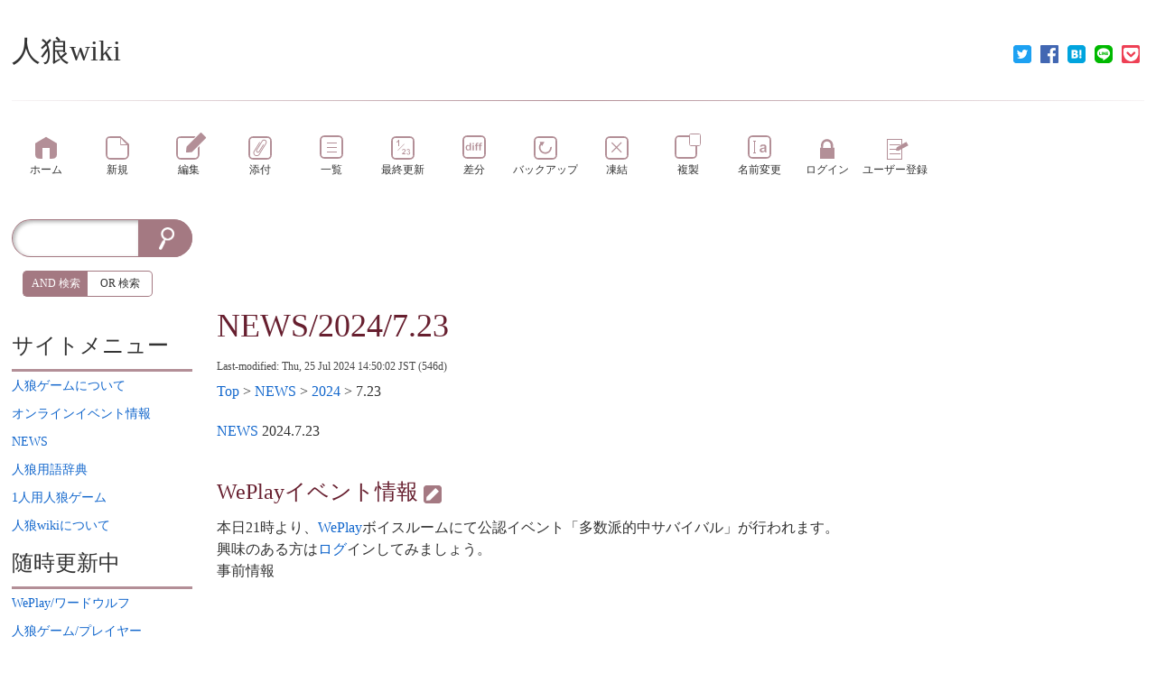

--- FILE ---
content_type: text/html; charset=UTF-8
request_url: https://werewolf.wicurio.com/index.php?NEWS%2F2024%2F7.23
body_size: 5607
content:
<!DOCTYPE html>
<head>
	<meta name="viewport" content="width=device-width,initial-scale=1.0">
	<meta http-equiv="content-type" content="application/xhtml+xml; charset=utf-8">
	<meta http-equiv="content-style-type" content="text/css">
	<meta http-equiv="content-script-type" content="text/javascript"><meta name="twitter:card" content="summary" />
<meta property="og:url" content="https://werewolf.wicurio.com/?cmd=s&amp;k=16d95370d0" />
<meta property="og:type" content="article" />
<meta property="og:title" content="[人狼wiki] - NEWS/2024/7.23" />
<meta property="og:site_name" content="人狼wiki" />
<meta property="og:image" content="https://www.wicurio.com/img/common/logo.gif" />
<meta property="og:description" content="NEWS 2024.7.23br&amp;amp;nbsp;WePlayイベント情報  本日21時より、WePlayボイスルームにて公認イベント「多数派的中サバイバル」が行われます。興味のある方はログインしてみましょ" />
<link rel="SHORTCUT ICON" href="//www.wicurio.com/pkwk/image/favicon.ico">	<title>NEWS/2024/7.23 - 人狼wiki</title>
	<link rel="stylesheet" href="//www.wicurio.com/pkwk/skin/nss/ress.css" type="text/css" charset="utf-8">
	<link rel="stylesheet" href="//www.wicurio.com/pkwk/skin/nss/nss_common.css?v=4" type="text/css" charset="utf-8">
	<link rel="stylesheet" href="//www.wicurio.com/pkwk/skin/nss/nss_2col.css" type="text/css" charset="utf-8">
	<link rel="stylesheet" href="//www.wicurio.com/pkwk/skin/nss_paper/css/design.css" type="text/css" charset="utf-8">
	<link rel="stylesheet" href="//www.wicurio.com/pkwk/skin/nss_paper/css/ui.css" type="text/css" charset="utf-8">
	<link rel="stylesheet" href="//www.wicurio.com/pkwk/skin/nss_paper/css/plugin.css" type="text/css" charset="utf-8"><link rel="alternate" type="application/rss+xml" title="RSS" href="https://werewolf.wicurio.com/index.php?cmd=rss">
		
	<script type="text/javascript">
		<!--
		var SKIN_DIR="//www.wicurio.com/pkwk/skin/";
var IMAGE_DIR="//www.wicurio.com/pkwk/image/";
var DEFAULT_LANG="ja_JP";
var BASE_URL="https://werewolf.wicurio.com/index.php";
var LANG="ja_JP";

		// -->
		window.cid = "697229e520779-22321-7";
	</script>
	<script type="text/javascript" src="//www.wicurio.com/pkwk/skin/nss/jquery-3.1.0.min.js"></script>
	<script type="text/javascript" src="//www.wicurio.com/pkwk/skin/lang/ja_JP.js" async defer></script>
	<script type="text/javascript" src="//www.wicurio.com/pkwk/skin/default.js?ver=14"></script>
	<script type="text/javascript" src="//www.wicurio.com/pkwk/skin/kanzaki.js" async defer></script>
	<script type="text/javascript" src="//www.wicurio.com/pkwk/skin/ajax/textloader.js" async defer></script>
	<script type="text/javascript" src="//www.wicurio.com/pkwk/skin/ajax/glossary.js" async defer></script>
	<script type="text/javascript" src="//www.wicurio.com/pkwk/skin/scomment.js?v=1" async defer></script>
	<script src="https://www.google.com/recaptcha/api.js" async defer></script><script async src="https://pagead2.googlesyndication.com/pagead/js/adsbygoogle.js?client=ca-pub-3671543666346164" crossorigin="anonymous"></script>
<meta name="google-adsense-account" content="ca-pub-3671543666346164" /><script type="text/javascript" src="//www.wicurio.com/pkwk/skin/nss_paper/script.js" async defer></script>
<script type="text/javascript" src="//www.wicurio.com/pkwk/skin/tzCalculation_LocalTimeZone.js" async defer></script>
<script type="text/javascript" src="//www.wicurio.com/pkwk/skin/greybox/AmiJS.js"></script>
<script type="text/javascript" src="//www.wicurio.com/pkwk/skin/greybox/greybox.js"></script>
</head>
<!-- Google tag (gtag.js) -->
<script async src="https://www.googletagmanager.com/gtag/js?id=G-5NJQ0C8PWR"></script>
<script>
  window.dataLayer = window.dataLayer || [];
  function gtag(){dataLayer.push(arguments);}
  gtag('js', new Date());

  gtag('config', 'G-5NJQ0C8PWR');
</script>
<body class="col-2 pc is-front">
		<div id="wrapper">
			<div id="topsection">
				<!-- ◆ Header ◆ ========================================================== -->
<header class="header-wrapper">
	<div id="logo"><a href="https://werewolf.wicurio.com/">人狼wiki</a></div>
	
	
	
	<style>
	.snsshare-div{
		text-align:right;
	}
	.snsshare-block{
		vertical-align: middle;
		display:inline-block;
		margin:2px 5px;
		height:22px;
	}
	.snsshare-link{
		display:inline-block;
		width:20px;
		height:20px;
		margin:5px;
	}
	.snsshare-link img{
		width:20px;
		height:20px;
	}
	.pocket-btn{
		display:inline-block;
		height:20px;
	}
	#fb-root{display:none;}
	.fb-share-button>span{vertical-align: initial !important;}
	#pocket-button-0{width:60px !important;height:20px !important;}
</style><div class="snsshare-div"><a href="https://twitter.com/share?url=https%3A%2F%2Fwerewolf.wicurio.com%2F%3Fcmd%3Ds%26k%3D16d95370d0&text=[人狼wiki] - NEWS/2024/7.23" target="_blank" class="snsshare-link"><img src="//www.wicurio.com/pkwk/image/snsicons/twitter.png"></a><a href="https://www.facebook.com/sharer/sharer.php?u=https%3A%2F%2Fwerewolf.wicurio.com%2F%3Fcmd%3Ds%26k%3D16d95370d0" target="_blank" class="snsshare-link"><img src="//www.wicurio.com/pkwk/image/snsicons/facebook.png"></a><a href="http://b.hatena.ne.jp/add?mode=confirm&url=https%3A%2F%2Fwerewolf.wicurio.com%2F%3Fcmd%3Ds%26k%3D16d95370d0" target="_blank" rel="nofollow" class="snsshare-link"><img src="//www.wicurio.com/pkwk/image/snsicons/hatena.png"></a><a href="http://line.me/R/msg/text/?https%3A%2F%2Fwerewolf.wicurio.com%2F%3Fcmd%3Ds%26k%3D16d95370d0" target="_blank" class="snsshare-link"><img src="//www.wicurio.com/pkwk/image/snsicons/line.png"></a><a href="http://getpocket.com/edit?url=https%3A%2F%2Fwerewolf.wicurio.com%2F%3Fcmd%3Ds%26k%3D16d95370d0&amp;title=[人狼wiki] - NEWS/2024/7.23" target="_blank" class="snsshare-link"><img src="//www.wicurio.com/pkwk/image/snsicons/pocket.png"></a></div>
</header>			</div>
			<nav id="navigator2">
	<h2 class="invisible">ナビゲーションバー</h2>
	<div class="navigator-wrapper">
		<ul class="nav-buttons">
			<li class="nav-button top item-1 first navigator-item"><a href="https://werewolf.wicurio.com/"><span class="label">ホーム</span></a></li>
<li class="nav-button new item-2 navigator-item"><a href="https://werewolf.wicurio.com/index.php?cmd=newpage&amp;refer=NEWS%2F2024%2F7.23"><span class="label">新規</span></a></li>
<li class="nav-button edit item-3 navigator-item"><a href="https://werewolf.wicurio.com/index.php?cmd=edit&amp;page=NEWS%2F2024%2F7.23"><span class="label">編集</span></a></li>
<li class="nav-button upload item-4 navigator-item"><a href="https://werewolf.wicurio.com/index.php?cmd=attach&amp;page=NEWS%2F2024%2F7.23&amp;pcmd=upload"><span class="label">添付</span></a></li>
<li class="nav-button list item-5 navigator-item"><a href="https://werewolf.wicurio.com/index.php?cmd=list"><span class="label">一覧</span></a></li>
<li class="nav-button recent item-6 navigator-item"><a href="https://werewolf.wicurio.com/index.php?RecentChanges"><span class="label">最終更新</span></a></li>
<li class="nav-button diff item-7 navigator-item"><a href="https://werewolf.wicurio.com/index.php?cmd=diff&amp;page=NEWS%2F2024%2F7.23"><span class="label">差分</span></a></li>
<li class="nav-button backup item-8 navigator-item"><a href="https://werewolf.wicurio.com/index.php?cmd=backup&amp;page=NEWS%2F2024%2F7.23"><span class="label">バックアップ</span></a></li>
<li class="nav-button freeze item-9 navigator-item"><a href="https://werewolf.wicurio.com/index.php?cmd=freeze&amp;page=NEWS%2F2024%2F7.23"><span class="label">凍結</span></a></li>
<li class="nav-button template item-10 navigator-item"><a href="https://werewolf.wicurio.com/index.php?cmd=template&amp;refer=NEWS%2F2024%2F7.23"><span class="label">複製</span></a></li>
<li class="nav-button rename item-11 last navigator-item"><a href="https://werewolf.wicurio.com/index.php?cmd=rename&amp;refer=NEWS%2F2024%2F7.23"><span class="label">名前変更</span></a>
<li class="nav-button login item-12 navigator-item"><a href="https://werewolf.wicurio.com/index.php?cmd=login&page=NEWS%2F2024%2F7.23"><span class="label">ログイン</span></a>
<li class="nav-button regist item-13 navigator-item"><a href="https://werewolf.wicurio.com/index.php?plugin=usermanager"><span class="label">ユーザー登録</span></a>
			</li>
		</ul>
	</div>
</nav>			<!-- ◆ Content ◆ ========================================================= -->
			<div id="main"><!-- ■BEGIN id:main -->
				<div class="main-wrapper">
				<div id="content"><!-- ■BEGIN id:content -->
					<section class="ad top">
						<h2 class="invisible">広告</h2>
						<!-- GoogleAds ビックバナー ========================================================== -->
						<div id="googleadsbigbarner">
										<script async src="//pagead2.googlesyndication.com/pagead/js/adsbygoogle.js"></script>
			<!-- wicurio SmartPhone Top -->
			<ins class="adsbygoogle adslot_top"
				 style="display:block"
				 data-ad-client="ca-pub-3671543666346164"
				 data-ad-slot="1629665535"
				 data-ad-format="horizontal"></ins>
			<script>
				(adsbygoogle = window.adsbygoogle || []).push({});
			</script>						</div>
													<!-- GoogleAds LinkUnit ========================================================== -->
							<div id="googleadslinkunit">
															</div>
											</section>
					<article>
						<header>
							<h1 class="title"><a href="https://werewolf.wicurio.com/index.php?cmd=related&amp;page=NEWS%2F2024%2F7.23">NEWS/2024/7.23</a> </h1>
							<!-- ■BEGIN id:lastmodified -->
							<div id="lastmodified">Last-modified: Thu, 25 Jul 2024 14:50:02 JST  (546d)</div>
							<!-- □END id:lastmodified -->
															<!-- ■BEGIN id:topicpath -->
								<div id="builtin-header-topicPath">
									<div id ="topicpath"><a href="https://werewolf.wicurio.com/index.php?FrontPage" title="FrontPage (8d)">Top</a> &gt; <a href="https://werewolf.wicurio.com/index.php?NEWS">NEWS</a> &gt; <a href="https://werewolf.wicurio.com/index.php?NEWS%2F2024">2024</a> &gt; 7.23</div>								</div>
								<!-- □END id:topicpath -->
													</header>
						<section id="body"><!-- ■BEGIN id:body -->
							<section class="embed"><h2 class="invisible">embed</h2><script type="text/javascript">$(function() {  $('body').on('click', 'a[href^=http]', function (e) {    if(!this.href.includes(location.hostname)){      window.open(this.href, '_blank');      e.preventDefault();    }  });});</script></section><p><!--autolink--><span class="autolink"><a href="https://werewolf.wicurio.com/index.php?NEWS" title="NEWS (296d)"><!--autolink--><span class="autolink">NEWS</span><!--/autolink--></a></span><!--/autolink--> 2024.7.23</p>
<section class="br">
<h2 class="invisible">br</h2>
<div class="spacer">&nbsp;</div></section>
<h2 id="edaa969e"><!--autolink--><span class="autolink"><a href="https://werewolf.wicurio.com/index.php?WePlay" title="WePlay (16d)"><!--autolink--><span class="autolink">WePlay</span><!--/autolink--></a></span><!--/autolink-->イベント情報  <a class="anchor_super" href="https://werewolf.wicurio.com/index.php?cmd=edit&amp;page=NEWS%2F2024%2F7.23&amp;id=edaa969e"><img class="paraedit" src="//www.wicurio.com/pkwk/skin/nss_paper/image/paraedit.png" width="19" height="19" alt="Edit" title="Edit" /></a></h2>
<p>本日21時より、<!--autolink--><span class="autolink"><a href="https://werewolf.wicurio.com/index.php?WePlay" title="WePlay (16d)"><!--autolink--><span class="autolink">WePlay</span><!--/autolink--></a></span><!--/autolink-->ボイスルームにて公認イベント「多数派的中サバイバル」が行われます。<br />
興味のある方は<!--autolink--><span class="autolink"><a href="https://werewolf.wicurio.com/index.php?%E3%83%AD%E3%82%B0" title="ログ (1642d)">ログ</a></span><!--/autolink-->インしてみましょう。<br />
事前情報</p>
<section class="youtube">
<h2 class="invisible">youtube</h2>
<iframe width="425" height="350" src="https://www.youtube.com/embed/a7gbExJRn3w" frameborder="0" allowfullscreen></iframe>
</section>
<p>当日の様子</p>
<section class="youtube">
<h2 class="invisible">youtube</h2>
<iframe width="425" height="350" src="https://www.youtube.com/embed/l4HEikVg7Zg" frameborder="0" allowfullscreen></iframe>
</section>
<section class="br">
<h2 class="invisible">br</h2>
<div class="spacer">&nbsp;</div></section>
<p>本日も、ボイスルーム企画祭りが開催されています。<br />
イベント情報(0:20)</p>
<section class="youtube">
<h2 class="invisible">youtube</h2>
<iframe width="425" height="350" src="https://www.youtube.com/embed/EZ4OCBtyoNc" frameborder="0" allowfullscreen></iframe>
</section>
<section class="br">
<h2 class="invisible">br</h2>
<div class="spacer">&nbsp;</div></section>
<p>ボイスルーム企画祭りの当日の様子は<a href="https://werewolf.wicurio.com/index.php?NEWS%2F2024%2F7.23%2FWePlay" title="NEWS/2024/7.23/WePlay (546d)">こちら</a></p>
<section class="br">
<h2 class="invisible">br</h2>
<div class="spacer">&nbsp;</div></section>
<section class="br">
<h2 class="invisible">br</h2>
<div class="spacer">&nbsp;</div></section>
<section class="br">
<h2 class="invisible">br</h2>
<div class="spacer">&nbsp;</div></section>
<hr class="full_hr" />
<p><a href="https://werewolf.wicurio.com/index.php?Category%2FNEWS" title="Category/NEWS (1311d)"><!--autolink--><span class="autolink">Category/NEWS</span><!--/autolink--></a></p>
<!--
<rdf:RDF xmlns:rdf="http://www.w3.org/1999/02/22-rdf-syntax-ns#"
  xmlns:dc="http://purl.org/dc/elements/1.1/"
  xmlns:trackback="http://madskills.com/public/xml/rss/module/trackback/">
 <rdf:Description
   rdf:about="https://werewolf.wicurio.com/index.php?NEWS%2F2024%2F7.23"
   dc:identifier="https://werewolf.wicurio.com/index.php?NEWS%2F2024%2F7.23"
   dc:title="NEWS/2024/7.23"
   trackback:ping="https://werewolf.wicurio.com/index.php?tb_id=afb343929cb06aed1f0694e7f56b39ce" />
</rdf:RDF>
--><section class="freeze"><h2 class="invisible">freeze</h2></section>						</section><!-- □END id:body -->
					</article>
					<section class="ad bottom">
						<h2 class="invisible">広告</h2>
						<!-- GoogleAds rectangle_L ========================================================== -->
						<div id="googleadsrectanglel">
													</div>
													<!-- GoogleAds LinkUnit2 ========================================================== -->
							<div id="googleadslinkunit2">
															</div>
											</section>
									</div><!-- □END id:content -->
								<section class="block-bar side-bar-left" id="leftbar">
					<h2 class="invisible">サイドメニュー</h2>
						<div id="sidebar">
		<div id="searchForm" class="bar"><!-- ■BEGIN id:searchForm -->
<h2>検索</h2>
<form id="searchform" action="https://werewolf.wicurio.com/index.php" method="get">
	<input type="hidden" name="cmd" value="search" />
	<input type="hidden" name="encode_hint" value="ぷ">
	<input id="searchformWord" type="text"  name="word" value="">
	<input id="searchformAnd" type="radio" name="type" value="AND" checked="checked"/><label id="searchformAndLabel" for="searchformAnd">AND 検索</label>
	<input id="searchformOr" type="radio" name="type" value="OR"/><label id="searchformOrLabel" for="searchformOr">OR 検索</label>
	<input id="searchformSubmit" type="submit" value="検索">
</form></div><!-- END id:searchForm -->

		<!-- ■BEGIN id:menubar -->
			<div id="menubar" class="bar">
		<h2 id="h2_content_5_0" class="side-menu-title">サイトメニュー</h2><p><a href="https://werewolf.wicurio.com/index.php?%E4%BA%BA%E7%8B%BC%E3%82%B2%E3%83%BC%E3%83%A0" title="人狼ゲーム (8d)"><!--autolink--><span class="autolink">人狼ゲーム</span><!--/autolink-->について</a></p><p><a href="https://werewolf.wicurio.com/index.php?%E4%BA%BA%E7%8B%BC%E3%82%B2%E3%83%BC%E3%83%A0%2F%E3%82%AA%E3%83%B3%E3%83%A9%E3%82%A4%E3%83%B3%E3%82%A4%E3%83%99%E3%83%B3%E3%83%88" title="人狼ゲーム/オンラインイベント (141d)"><!--autolink--><span class="autolink">オンライン</span><!--/autolink-->イベント情報</a></p><p><a href="https://werewolf.wicurio.com/index.php?NEWS" title="NEWS (296d)"><!--autolink--><span class="autolink">NEWS</span><!--/autolink--></a></p><p><a href="https://werewolf.wicurio.com/index.php?%E4%BA%BA%E7%8B%BC%E7%94%A8%E8%AA%9E%E8%BE%9E%E5%85%B8" title="人狼用語辞典 (26d)"><!--autolink--><span class="autolink">人狼用語辞典</span><!--/autolink--></a></p><p><a href="https://werewolf.wicurio.com/index.php?1%E4%BA%BA%E7%94%A8%E4%BA%BA%E7%8B%BC%E3%82%B2%E3%83%BC%E3%83%A0" title="1人用人狼ゲーム (419d)"><!--autolink--><span class="autolink">1人用人狼ゲーム</span><!--/autolink--></a></p><p><a href="https://werewolf.wicurio.com/index.php?%E4%BA%BA%E7%8B%BCwiki" title="人狼wiki (192d)"><!--autolink--><span class="autolink">人狼wiki</span><!--/autolink-->について</a></p><h2 id="h2_content_5_1" class="side-menu-title">随時更新中</h2><p><a href="https://werewolf.wicurio.com/index.php?WePlay%2F%E3%83%AF%E3%83%BC%E3%83%89%E3%82%A6%E3%83%AB%E3%83%95" title="WePlay/ワードウルフ (559d)"><!--autolink--><span class="autolink">WePlay/ワードウルフ</span><!--/autolink--></a></p><p><a href="https://werewolf.wicurio.com/index.php?%E4%BA%BA%E7%8B%BC%E3%82%B2%E3%83%BC%E3%83%A0%2F%E3%83%97%E3%83%AC%E3%82%A4%E3%83%A4%E3%83%BC" title="人狼ゲーム/プレイヤー (10d)"><!--autolink--><span class="autolink">人狼ゲーム/プレイヤー</span><!--/autolink--></a></p><p><a href="https://werewolf.wicurio.com/index.php?Village%20of%20Cyber" title="Village of Cyber (279d)"><!--autolink--><span class="autolink">Village of Cyber</span><!--/autolink--></a></p><p><a href="https://werewolf.wicurio.com/index.php?%E4%BA%BA%E7%8B%BC%E3%83%A1%E3%83%88%E3%83%AD%E3%83%9D%E3%83%AA%E3%82%B9%2F%E3%83%A9%E3%83%B3%E3%82%AD%E3%83%B3%E3%82%B0" title="人狼メトロポリス/ランキング (1h)"><!--autolink--><span class="autolink">人狼メトロポリス/ランキング</span><!--/autolink--></a></p><p><a href="https://werewolf.wicurio.com/index.php?cmd=edit&amp;page=%E5%96%A7%E5%98%A9%2F%E5%8B%95%E7%94%BB%2F2025%2F6" rel="nofollow">管理者用</a><br />アクセスカウンター</p><p>本日：1870<br />昨日：1994<br />合計：3643264</p><section class="recent"><h2 class="invisible">recent</h2><h5>最新の10件</h5><div><div class="date"><strong>2026-01-22</strong></div><ul class="recent_list"> <li><a href="https://werewolf.wicurio.com/index.php?%E5%96%A7%E5%98%A9%2F%E5%8B%95%E7%94%BB%2F2025%2F11" title="喧嘩/動画/2025/11 (5m)">喧嘩/動画/2025/11</a></li> <li><a href="https://werewolf.wicurio.com/index.php?NEWS%2F2025%2F11.29%2FWePlay" title="NEWS/2025/11.29/WePlay (17m)">NEWS/2025/11.29/WePlay</a></li> <li><a href="https://werewolf.wicurio.com/index.php?%E5%96%A7%E5%98%A9%2F%E5%8B%95%E7%94%BB%2F2025%2F10" title="喧嘩/動画/2025/10 (1h)">喧嘩/動画/2025/10</a></li> <li><a href="https://werewolf.wicurio.com/index.php?%E5%96%A7%E5%98%A9%2F%E5%8B%95%E7%94%BB%2F2026%2F1" title="喧嘩/動画/2026/1 (1h)">喧嘩/動画/2026/1</a></li> <li><a href="https://werewolf.wicurio.com/index.php?%E4%BA%BA%E7%8B%BC%E3%83%A1%E3%83%88%E3%83%AD%E3%83%9D%E3%83%AA%E3%82%B9%2F%E3%83%A9%E3%83%B3%E3%82%AD%E3%83%B3%E3%82%B0" title="人狼メトロポリス/ランキング (1h)">人狼メトロポリス/ランキング</a></li> <li><a href="https://werewolf.wicurio.com/index.php?NEWS%2F2026%2F1.22%2FWePlay" title="NEWS/2026/1.22/WePlay (1h)">NEWS/2026/1.22/WePlay</a></li> <li><a href="https://werewolf.wicurio.com/index.php?NEWS%2F2026%2F1.21%2FWePlay" title="NEWS/2026/1.21/WePlay (1h)">NEWS/2026/1.21/WePlay</a></li> <li><a href="https://werewolf.wicurio.com/index.php?NEWS%2F2026%2F1.20%2FWePlay" title="NEWS/2026/1.20/WePlay (1h)">NEWS/2026/1.20/WePlay</a></li> <li><a href="https://werewolf.wicurio.com/index.php?%E5%96%A7%E5%98%A9%2F%E5%8B%95%E7%94%BB%2F2025%2F12" title="喧嘩/動画/2025/12 (19h)">喧嘩/動画/2025/12</a></li> <li><a href="https://werewolf.wicurio.com/index.php?NEWS%2F2025%2F12.29%2FWePlay" title="NEWS/2025/12.29/WePlay (22h)">NEWS/2025/12.29/WePlay</a></li></ul></div></section><hr class="full_hr" /><p><a href="./?cmd=edit&amp;page=MenuBar" title="編集:MenuBar" rel="nofollow">編集:<!--autolink--><span class="autolink">MenuBar</span><!--/autolink--></a></p>
	</div>
		<!-- □END id:menubar -->
	</div><!-- □END id:sidebar -->
	<div id="adWidesky">			<script async src="//pagead2.googlesyndication.com/pagead/js/adsbygoogle.js"></script>
			<!-- wicurio SmartPhone Menu -->
			<ins class="adsbygoogle adslot_menu"
				 style="display:block"
				 data-ad-client="pub-3888283823735723"
				 data-ad-slot="3726203329"
				 data-ad-format="vertical"></ins>
			<script>
				(adsbygoogle = window.adsbygoogle || []).push({});
			</script></div>
				</section>
							</div><!-- .main-wrapper -->
		</div><!-- #main -->
		<div class="root-footer"></div>
	</div><!-- #wrapper -->
	<div id="footarea"><section class="freeze"><h2 class="invisible">freeze</h2></section></div>	<footer id="footer">
		<div class="footer-wrapper">
			<!-- ◆ Footer ◆ ========================================================== -->
	<div id="copyright"><!-- ■BEGIN id:copyright -->
		レンタルWiki by <a href="//www.wicurio.com/" style="text-decoration: underline;">Wicurio</a> / Powered by PukiWiki Plus!
		<p id="shotLink"><span id="shortLink">このページの短縮URL：<a href="https://werewolf.wicurio.com/?cmd=s&amp;k=16d95370d0">https://werewolf.wicurio.com/?cmd=s&amp;k=16d95370d0</a><span id="__plugin_s_hash_span"></span>
<script type="text/javascript">
var __plugin_s_hash = '';
var __plugin_s_prevHash = '';
function __plugin_s_hashmanage_onload() {
	setInterval(__plugin_s_hashmanage, 2000);
}
function __plugin_s_hashmanage() {
	__plugin_s_hash = location.hash;
	if (__plugin_s_hash != __plugin_s_prevHash) {
		var hashSpan = document.getElementById('__plugin_s_hash_span');
		if (hashSpan) {
			if (hashSpan.textContent) {
				hashSpan.textContent = __plugin_s_hash;
			} else {
				hashSpan.innerText = __plugin_s_hash;
			}
			__plugin_s_prevHash = __plugin_s_hash;
		}
	}
};
if (window.addEventListener) {
	window.addEventListener("load", __plugin_s_hashmanage_onload, false);
} else if (window.attachEvent) {
	window.attachEvent("onload", __plugin_s_hashmanage_onload);
}
</script></span></p>
	</div><!-- □END id:copyright -->
<!-- ◆ END ◆ ============================================================= -->
<script type="text/javascript">
<!--
    tzCalculation_LocalTimeZone ('werewolf.wicurio.com',false);
-->
</script>		</div>
	</footer>
		</body>
</html>

--- FILE ---
content_type: text/html; charset=utf-8
request_url: https://www.google.com/recaptcha/api2/aframe
body_size: -88
content:
<!DOCTYPE HTML><html><head><meta http-equiv="content-type" content="text/html; charset=UTF-8"></head><body><script nonce="hSf8hvU5y6RxCxMmdLntgw">/** Anti-fraud and anti-abuse applications only. See google.com/recaptcha */ try{var clients={'sodar':'https://pagead2.googlesyndication.com/pagead/sodar?'};window.addEventListener("message",function(a){try{if(a.source===window.parent){var b=JSON.parse(a.data);var c=clients[b['id']];if(c){var d=document.createElement('img');d.src=c+b['params']+'&rc='+(localStorage.getItem("rc::a")?sessionStorage.getItem("rc::b"):"");window.document.body.appendChild(d);sessionStorage.setItem("rc::e",parseInt(sessionStorage.getItem("rc::e")||0)+1);localStorage.setItem("rc::h",'1769089512861');}}}catch(b){}});window.parent.postMessage("_grecaptcha_ready", "*");}catch(b){}</script></body></html>